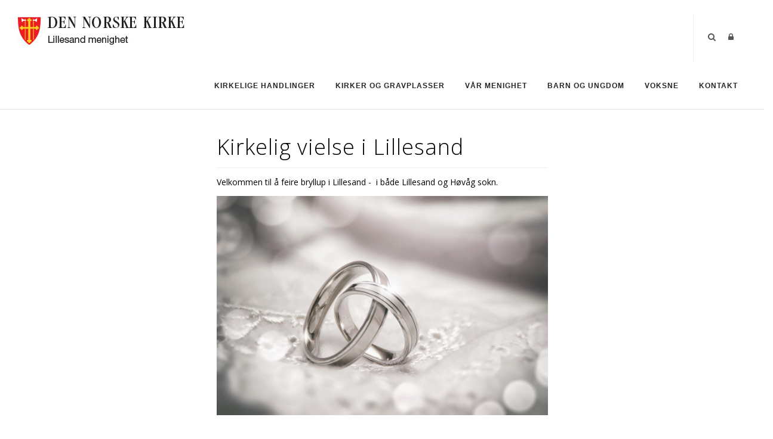

--- FILE ---
content_type: text/css
request_url: https://www.lillesand.kirken.no/Portals/0/portal.css?cdv=197
body_size: -96
content:
@import url("https://design.menighet.no/Portals/0/Menighet.css");


